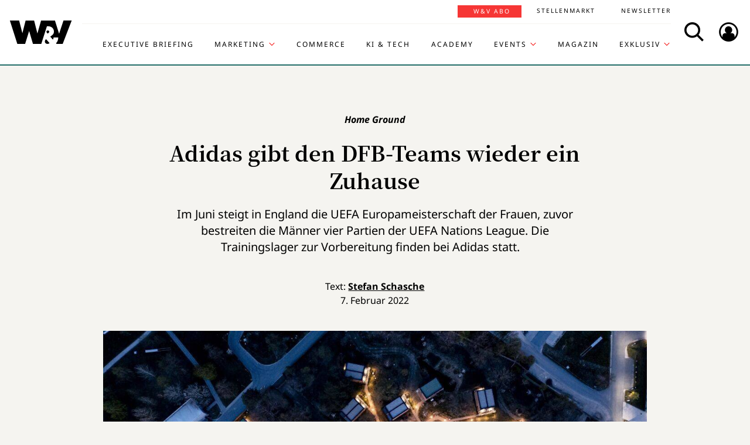

--- FILE ---
content_type: text/html; charset=UTF-8
request_url: https://www.wuv.de/Archiv/Adidas-gibt-den-DFB-Teams-wieder-ein-Zuhause
body_size: 9137
content:
<!DOCTYPE html>
<html lang="de">
<head>
    <script id="usercentrics-cmp" data-settings-id="EsUo9huv4" src="https://app.usercentrics.eu/browser-ui/latest/loader.js" data-tcf-enabled async></script>
<script type="application/javascript" src="https://privacy-proxy.usercentrics.eu/latest/uc-block.bundle.js"></script>
    <meta name="viewport" content="width=device-width, initial-scale=1.0, viewport-fit=cover"/>

        <link rel="preload" href="https://pagead2.googlesyndication.com/tag/js/gpt.js" as="script">

            
<link rel="dns-prefetch" href="//app.usercentrics.eu">
<link rel="dns-prefetch" href="//api.usercentrics.eu">
<link rel="preconnect" href="//app.usercentrics.eu">
<link rel="preconnect" href="//api.usercentrics.eu">
<link rel="preconnect" href="//privacy-proxy.usercentrics.eu">
<link rel="preload" href="//app.usercentrics.eu/browser-ui/latest/loader.js" as="script">
<link rel="preload" href="//privacy-proxy.usercentrics.eu/latest/uc-block.bundle.js" as="script">

                                
<title>Adidas gibt den DFB-Teams wieder ein Zuhause | W&amp;V</title>
<meta property="og:title" content="Adidas gibt den DFB-Teams wieder ein Zuhause | W&amp;V" />
<meta http-equiv="Content-Type" content="text/html; charset=utf-8"/>
<meta name="author" content="Werben &amp; Verkaufen"/>

<meta name="description" content="Die Trainingslager zur Vorbereitung zur UEFA-EM der Frauen und von vier Partien der UEFA Nations League der Männer finden bei Adidas statt."/>
<meta property="og:description" content="Die Trainingslager zur Vorbereitung zur UEFA-EM der Frauen und von vier Partien der UEFA Nations League der Männer finden bei Adidas statt."/>

<meta name="keywords" content="Sportmarketing, Sport"/>

<meta property="og:image" content="https://www.wuv.de/var/wuv/storage/images/werben_verkaufen/marketing/adidas_gibt_den_dfb_teams_wieder_ein_zuhause/10132739-1-ger-DE/adidas_gibt_den_dfb_teams_wieder_ein_zuhause2_reference.jpg">
<meta property="og:type" content="article"/>
<meta name="twitter:card" content="summary_large_image">
<meta name="twitter:site" content="@wuv">
<meta name="twitter:widgets:theme" content="light">
<meta name="twitter:widgets:link-color" content="#55acee">
<meta name="twitter:widgets:border-color" content="#55acee">
<meta property="fb:pages" content="371000506665">

<meta name="google-site-verification" content="Jnn1OODaq7j6Wu9aKNtdd-nCOvgqpzyjh4KsXskaI7s" />

<meta name="addsearch-category" content="W&amp;V/Archiv/Sport" /><meta property="article:published_time" content="2022-02-07" />

    <meta name="robots" content="index, follow" />

<meta name="googlebot" content="NOODP" />
<meta name="msnbot" content="NOODP" />
<meta name="Slurp" content="NOODP" />

<link rel="apple-touch-icon" sizes="180x180" href="/bundles/wuvfrontend/images/favicons/apple-touch-icon-180x180.png">
<link rel="icon" type="image/png" href="/bundles/wuvfrontend/images/favicons/favicon-16x16.png" sizes="16x16">
<link rel="icon" type="image/png" href="/bundles/wuvfrontend/images/favicons/favicon-32x32.png" sizes="32x32">
<link rel="icon" type="image/png" href="/bundles/wuvfrontend/images/favicons/android-chrome-192x192.png" sizes="192x192">
<link rel="manifest" href="/bundles/wuvfrontend/images/favicons/manifest.json">
<link rel="mask-icon" href="/bundles/wuvfrontend/images/favicons/safari-pinned-tab.svg" color="#000000">
<meta name="msapplication-TileImage" content="/bundles/wuvfrontend/images/favicons/mstile-144x144.png">
<meta name="msapplication-config" content="/bundles/wuvfrontend/images/favicons/browserconfig.xml">
<meta name="msapplication-TileColor" content="#ffffff">
<meta name="theme-color" content="#ffffff">

                        <link rel="canonical" href="https://www.wuv.de/Archiv/Adidas-gibt-den-DFB-Teams-wieder-ein-Zuhause" />
    <meta property="og:url" content="https://www.wuv.de/Archiv/Adidas-gibt-den-DFB-Teams-wieder-ein-Zuhause" />
    <script async src="/assets/compiled/usercentrics-fa24907cb41dd00c2aa4163d8d447f4643bae40d.f1e13b48bde68cfa11e2.js"></script>
    
        <link rel="stylesheet" href="/assets/compiled/main-9d832871b9a46a59f23b47c8e99adf2e87e33b40.c2d80373bc46cef73872.css"/>

<link rel="stylesheet" href="https://resources.wuv.de/css/usercentrics/style-usercentrics.min.css">

    <script type="application/ld+json">{"@context":"http:\/\/schema.org","@type":"Article","author":{"@type":"Organization","logo":{"@type":"ImageObject","url":"https:\/\/www.wuv.de\/bundles\/wuvfrontend\/images\/favicons\/apple-touch-icon-180x180.png"},"name":"Werben & Verkaufen"},"dateCreated":"2022-02-07T14:30:00+01:00","dateModified":"2022-02-07T13:26:29+01:00","datePublished":"2022-02-07T14:30:00+01:00","headline":"Adidas gibt den DFB-Teams wieder ein Zuhause","isAccessibleForFree":true,"keywords":"Sportmarketing,Sport","publisher":{"@type":"Organization","logo":{"@type":"ImageObject","url":"https:\/\/www.wuv.de\/bundles\/wuvfrontend\/images\/favicons\/apple-touch-icon-180x180.png"},"name":"Werben & Verkaufen"},"image":"https:\/\/www.wuv.de\/var\/wuv\/storage\/images\/werben_verkaufen\/marketing\/adidas_gibt_den_dfb_teams_wieder_ein_zuhause\/10132739-1-ger-DE\/adidas_gibt_den_dfb_teams_wieder_ein_zuhause2_jsonld.jpg","mainEntityOfPage":{"@type":"WebPage","@id":"https:\/\/www.wuv.de\/Archiv\/Adidas-gibt-den-DFB-Teams-wieder-ein-Zuhause","breadcrumb":{"@type":"BreadcrumbList","itemListElement":[{"@type":"ListItem","item":{"@type":"WebPage","@id":"https:\/\/www.wuv.de\/","name":"Werben & Verkaufen"},"position":1},{"@type":"ListItem","item":{"@type":"WebPage","@id":"https:\/\/www.wuv.de\/Archiv","name":"Archiv"},"position":2},{"@type":"ListItem","item":{"@type":"WebPage","@id":"https:\/\/www.wuv.de\/Archiv\/Adidas-gibt-den-DFB-Teams-wieder-ein-Zuhause","name":"Adidas gibt den DFB-Teams wieder ein Zuhause"},"position":3}],"itemListOrder":"Ascending","numberOfItems":3},"image":"https:\/\/www.wuv.de\/var\/wuv\/storage\/images\/werben_verkaufen\/marketing\/adidas_gibt_den_dfb_teams_wieder_ein_zuhause\/10132739-1-ger-DE\/adidas_gibt_den_dfb_teams_wieder_ein_zuhause2_jsonld.jpg","name":"Adidas gibt den DFB-Teams wieder ein Zuhause","url":"https:\/\/www.wuv.de\/Archiv\/Adidas-gibt-den-DFB-Teams-wieder-ein-Zuhause"},"name":"Adidas gibt den DFB-Teams wieder ein Zuhause","url":"https:\/\/www.wuv.de\/Archiv\/Adidas-gibt-den-DFB-Teams-wieder-ein-Zuhause"}</script>
    
                    <script>
    window.dataLayer = window.dataLayer || [];
            window.dataLayer.push({"PageType":"news","Category":"Archiv","SubCategory":"Adidas gibt den DFB-Teams wieder ein Zuhause","PublishedDate":"20220207","ContentType":"free","LoggedIn":"no","tagAttributes":["type=\"text\/plain\"","data-usercentrics=\"Google Tag Manager\""]});
    </script>

    
<!-- Google Tag Manager  -->
<script type="text/plain" data-usercentrics="Google Tag Manager">(function(w,d,s,l,i){w[l]=w[l]||[];w[l].push({'gtm.start':
        new Date().getTime(),event:'gtm.js'});var f=d.getElementsByTagName(s)[0],
        j=d.createElement(s),dl=l!='dataLayer'?'&l='+l:'';j.async=true;j.src=
        'https://www.googletagmanager.com/gtm.js?id='+i+dl;f.parentNode.insertBefore(j,f);
    })(window,document,'script','dataLayer','GTM-KT7V2B');</script>
<!-- End Google Tag Manager -->
    </head>


<body data-parent-l1="Archiv" data-parent-l1-id="529306" data-location-id="530404" class="" data-xrowtracking-view="/track/view/530404">

            <advert class="border-top-0" id="gam_opg1"></advert>
    
            <advert class="border-top-0" id="gam_opg2"></advert>
    
    <div id="fb-root"></div>
            <header id="page-header" class="navbar navbar-fixed-top navbar-dark bg-inverse">
                <div id="topmenu" class="container">
    <div class="row d-flex flex-row align-content-center flex-md-wrap justify-content-md-around">
        <a class="navbar-brand icon icon-Logo" href="/">
            <span class="sr-only">WuV Homepage</span>
        </a>

        <div id="topmenu-login">
    <form id="sfloginform" data-login-url="/api/v1/login">
        <fieldset class="form-group d-flex flex-column">
                                            <p class="h3 heading">Bitte melde dich hier an:</p>
                <div class="form-row">
                    <input class="form-control mb-1 font-sans-serif" name="username" type="text" placeholder="E-Mail">
                    <span class="icon-email"></span>
                </div>
                <div class="form-row">
                    <input class="form-control mb-1 font-sans-serif" name="password" type="password" placeholder="Passwort">
                    <button id="show-password" type="button" class="show-password fa-eye"></button>
                </div>
                <div id="stay-logged">
                    <input type="checkbox" id="remember_me" name="_remember_me" />
                    <label for="remember_me">Eingeloggt bleiben</label>
                </div>
                <a class="small mr-1 font-sans-serif" href="https://auth.wuv.de/sso/forgotpassword/request" target="_blank">Passwort vergessen?</a>
                <button type="submit" class="btn btn-primary mb-1" data-loading-text="Moment...">Login</button>
                    </fieldset>
        <div id="sfloginform-error" class="alert alert-danger"></div>
        <input type="hidden" name="_target_path" value="https://www.wuv.de/Archiv/Adidas-gibt-den-DFB-Teams-wieder-ein-Zuhause" />
    </form>
</div>

                    <nav id="navbar-header" class="navbar-toggleable-md collapse">
            <ul class="menu-bottom nav navbar-nav d-md-flex flex-md-row justify-content-md-end">
                                                                    <li class="nav-item"><a target="_blank" href="https://executive-briefing.wuv.de/" class="nav-link font-sans-serif-bold">Executive Briefing</a></li>
                                                                                    <li class="nav-item"><a href="/Marketing" class="nav-link font-sans-serif-bold">Marketing </a></li>
                                                                                    <li class="nav-item"><a target="_self" href="https://www.wuv.de/Themen/Commerce" class="nav-link font-sans-serif-bold">Commerce</a></li>
                                                                                    <li class="nav-item"><a target="_self" href="https://www.wuv.de/Themen/KI-Tech" class="nav-link font-sans-serif-bold">KI &amp; Tech</a></li>
                                                                                    <li class="nav-item"><a target="_blank" href="https://wuv-academy.de/" class="nav-link font-sans-serif-bold">Academy</a></li>
                                                                                    <li class="nav-item"><a href="/Events" class="nav-link font-sans-serif-bold">Events</a></li>
                                                                                    <li class="nav-item"><a href="/Magazin" class="nav-link font-sans-serif-bold">Magazin</a></li>
                                                                                    <li class="nav-item"><a href="/Exklusiv" class="nav-link font-sans-serif-bold">Exklusiv</a></li>
                                                                                                                                                    </ul>
        <ul class="menu-top nav navbar-nav d-md-flex flex-md-row justify-content-md-end">
                                                                <li class="nav-item"><a target="_blank" href="https://abonnement.wuv.de" class="nav-link font-sans-serif">W&amp;V Abo</a></li>
                                                                                <li class="nav-item"><a target="_blank" href="https://stellenmarkt.wuv.de" class="nav-link font-sans-serif">Stellenmarkt</a></li>
                                                                                <li class="nav-item"><a target="_blank" href="https://newsletter.wuv.de/" class="nav-link font-sans-serif">Newsletter</a></li>
                                                                                            </ul>
    </nav>

                <div class="menu-toolbar">
            <button id="wuv-addsearch" class="tool-btn icon icon-Suche">
                <span class="sr-only">Search</span>
            </button>
            <button id="wuv-addsearch-min" class="tool-btn icon icon-Suche" data-src="/suche/scaffold">
                <span class="sr-only">Search</span>
            </button>
            <a id="wuv-login" class="tool-btn icon icon-Login" href="#topmenu-login">
                <span class="sr-only">Login</span>
            </a>
            <button class="tool-btn navbar-toggler hidden-lg-up icon icon-BurgerMenue xrowmobilemenu-toggle" data-query="530404"><span class="sr-only">Menü öffnen</span></button>            <div class="search-container justify-content-center justify-content-md-end" style="display:none;">
                <input type="text" class="addsearch widget-search" disabled="disabled" />
                <button class="icon icon-Suche scaffold-button" type="button" data-src="/suche/scaffold">Suche</button>
            </div>
        </div>
    </div>
</div>
    </header>    
            <div class="sticky-wrapper top pb-1">         <main>
                <div class="layer-background">
        <div class="layer-content">

                                <div class="container" id="top-ad-anchor">
                    <advert class="sidebar-ad" id="gam_topleft"></advert>
                </div>

                                <placeholder class="ad-container">
                    <advert id="gam_top1"></advert>
                </placeholder>

                                
                        
    
                        
        
    
                
        <div class="container view-full class-news popup-return-home">

            <header class="row justify-content-center">
                                    <div class="col-sm-10">
                <h1 class="text-center">
                                <span class="h4 font-serif-semibold font-italic pt-1 d-inline-block mb-1 app-wuv-article-subheadline" data-addsearch="include">Home Ground<span class="sr-only">: </span>
        </span>
        <br>
    
                    <span class="app-wuv-article-title" data-addsearch="include">Adidas gibt den DFB-Teams wieder ein Zuhause</span>
                </h1>
            </div>
        </header>

                    <div class="row justify-content-center">
                <div class="lead text-center col-md-8 mb-1 ezxmltext-field" data-addsearch="include"><p>Im Juni steigt in England die UEFA Europameisterschaft der Frauen, zuvor bestreiten die Männer vier Partien der UEFA Nations League. Die Trainingslager zur Vorbereitung finden bei Adidas statt.   </p>
</div>

            </div>
        
        <div class="row justify-content-center">
                        <advert class="col-sm-12 desktop-only border-top-0" title="Anzeige" id="gam_top3"></advert>
        </div>

        <div class="row justify-content-center author">
            <div class="col-md-10">
                <p class="h6 text-center">Text: <a href="/author/stefan-schasche/st" data-addsearch="include">
    Stefan Schasche
</a></p>
                                    <p class="h6 text-center mb-2">
                        <span class="app-wuv-article-date">7. Februar 2022</span>
                    </p>
                            </div>
        </div>

                <div class="row justify-content-center">
                                                            <figure class="gross w-100 mx-1 news-main-image"><img class="img-fluid" src="/var/wuv/storage/images/werben_verkaufen/marketing/adidas_gibt_den_dfb_teams_wieder_ein_zuhause/10132739-1-ger-DE/adidas_gibt_den_dfb_teams_wieder_ein_zuhause2_gross.jpg" alt="Hier bereiten sich die DFB-Teams demnächst auf ihre wichtigen Spiele vor. " width="1200" height="677" /><figcaption><span class="font-serif text-left news-main-image-caption col-12 col-md-6 px-0">Hier bereiten sich die DFB-Teams demnächst auf ihre wichtigen Spiele vor.</span><p class="font-serif-semibold font-italic copyright text-right col-12 col-md-6 mb-0 px-0">Foto: <span>Adidas</span></p></figcaption></figure>
                        <div class="col-md-1 hidden-print"></div>
        </div>
            
            <div class="row justify-content-center">

            <social class="vertical text-center col-lg-1 mb-1 hidden-print flex-sm-row flex-md-column justify-content-sm-center justify-content-md-start">
                <a target="_blank" href="//www.linkedin.com/shareArticle?mini=true&url=https%3A%2F%2Fwww.wuv.de%2FArchiv%2FAdidas-gibt-den-DFB-Teams-wieder-ein-Zuhause&title=Adidas%20gibt%20den%20DFB-Teams%20wieder%20ein%20Zuhause"  title="Artikel auf LinkedIn Plus teilen" rel="nofollow"><span class="icon icon-LinkedIn ml-lg-3"></span></a><a target="_blank" href="//www.facebook.com/sharer/sharer.php?u=https%3A%2F%2Fwww.wuv.de%2FArchiv%2FAdidas-gibt-den-DFB-Teams-wieder-ein-Zuhause" title="Artikel auf Facebook teilen" rel="nofollow"><span class="icon icon-Facebook ml-lg-3"></span></a><a target="_blank" href="mailto:?Subject=Ich%20habe%20gerade%20diesen%20lesenswerten%20Beitrag%20gefunden%3A%20&body=Ich%20habe%20gerade%20diesen%20lesenswerten%20Beitrag%20gefunden%3A%20https%3A%2F%2Fwww.wuv.de%2FArchiv%2FAdidas-gibt-den-DFB-Teams-wieder-ein-Zuhause"  title="Seite weiterempfehlen" rel="nofollow"><span class="icon icon-email ml-lg-3"></span></a>            </social>

            <div class="offset-md-2 offset-lg-1 col-md-8">
                                                    <div class="font-serif">
                                                                            
                        
                                                                                        
                                                                    
                        <div id="news-paragraphs-above-ad">
                                                        
                            <p>Bereits 2020 bezog die Fußball-Nationalmannschaft der Männer zur Vorbereitung zur Europameisterschaft Quartier im Gebäudekomplex "Home Ground" von Adidas in Herzogenaurach, jetzt kehren sowohl die Männer als auch die DFB-Frauen in die Anlage zurück. Die Damen um Trainerin Martina Voss-Tecklenburg ziehen zwischen dem 12. und 18. Sowie zwischen dem 21. und 29. Juni in den modernen "Home Ground" ein, die Männer werden zwischen dem 29. Mai und dem 10. Juni auf dem Gelände vor Ort sein. Der "Home Ground" besteht aus drei Hauptgebäuden, in denen Arbeits-, Gesundheits- und Gemeinschaftsbereiche untergebracht sind, aus etwa 60 Wohneinheiten sowie Sportanlagen und Fitnesseinrichtungen. Beide Teams versprechen sich von ihrer Zeit in Herzogenaurach eine optimale Vorbereitung auf die Damen EM, die vom 6. bis zum 31. Juli in England stattfindet, und zu den Nations League Spielen in Italien, gegen England, in Ungarn und gegen Italien.  </p>

                                                </div>

                                                        
                            <placeholder class="float-md-right hidden-print">
                                <advert class="ad-type-pullout" title="Anzeige" id="gam_middle1"></advert>
                            </placeholder>
                        
                                                        
                            <a name="eztoc_1_1_1" id="eztoc_1_1_1" class="anchor-fix"></a>
                                                                                                                                                
                            <h3 class="header-h2">Ideale Rahmenbedingungen im Home Ground</h3>

                                                                                                                                                
                            <p>Kasper Rorsted, Vorstandsvorsitzender von Adidas: "Das ist eine großartige Nachricht für alle adidas Mitarbeiter*innen und für die gesamte Region. Ganz besonders freuen wir uns darauf, erstmals die deutsche Frauen-Nationalmannschaft in Herzogenaurach begrüßen dürfen. Die Europameisterschaft ist eines der absoluten sportlichen Höhepunkte in diesem Jahr. Bereits im letzten Sommer haben wir gezeigt, dass wir ein perfekter Gastgeber sein können. Wir werden auch dieses Jahr sicherstellen, dass beide Mannschaften ideale Rahmenbedingungen bei uns vorfinden."    </p>

                                                                                                    
                                                    </div>
                </div>
            </div>
        </div>
        </div>
    </div>


<placeholder class="interscroller hidden-print">
    <advert class="border-top-0" title="Anzeige" id="gam_opg3"></advert>
</placeholder>

<placeholder class="interscroller-window hidden-print">
</placeholder>

    <div class="layer-background">
        <div class="layer-content">

        <div class="container view-full class-news">
            <div class="row justify-content-center">
                <div class="offset-md-2 offset-lg-1 col-md-8">
                    <div class="font-serif">

                                                                                                                    
                            <p>Bundestrainerin Martina Voss-Tecklenburg: "Wir freuen uns sehr darauf, unsere unmittelbare Vorbereitung auf die EM in England im Home Ground bei adidas zu absolvieren. Ich konnte mich selbst bei einem Besuch vor Ort davon überzeugen, dass wir dort perfekte Möglichkeiten vorfinden und war sofort begeistert. Die Rahmenbedingungen sind einfach ideal, das schließt nicht nur die kurzen Wege und das durchdachte Konzept zur sportlichen Vorbereitung ein. Ich bin mir sicher, dass wir durch die besondere Atmosphäre im Camp nochmal ein Stück weit mehr zusammenrücken und uns dieser Spirit bei der EM helfen wird."   </p>

                                                                                                    
                                                    </div>
            </div>
        </div>
    </div>
    <div class="ad-type-ad_block_wide hidden-print app-remove-shop-link">
        <advert class="border-top-0 title-in-container" id="gam_vb1"></advert>
    </div>
    <div class="container view-full class-news">
        <div class="row justify-content-center">
            <div class="offset-md-2 offset-lg-1 col-md-8">
                <div class="font-serif">

                                                                                                                    
                            <p>Bleibt zu hoffen, dass die Damen die "idealen Rahmenbedingungen" im "Home Ground" besser nutzen können als die Männer vor der letzten EM. Die sind, wie sich so mancher eventuell noch erinnern kann, mit einem 0-2 gegen England bereits im Achtelfinale ziemlich kläglich gescheitert.      </p>
                                                                                                                                    </div>
                    <div class="article-end"></div>
                                            </div>
        </div>
        
                
        
                            
        
        <div class="row justify-content-center">
            <div class="col-md-8">
                <aside class="hidden-print">
                    <div class="moreontopic">
                        <hr class="mt-1 mb-2">
                        <p class="h4 text-uppercase text-left">Mehr zum Thema:</p>
                                                        <a href="/Tag/Sport">Sport</a>

                                                                            <a href="/Archiv">Archiv</a>
                                            </div>
                </aside>
            </div>
        </div>

                            
                                    <div class="row row-author justify-content-center hidden-print">
                    <footer class="col-md-12">
                        <hr class="mt-2 mb-1">
                        
<div class="media ezauthorrelation-field flex-column align-items-center">
            <a class="d-flex mr-2 w-15 justify-content-center" href="/author/stefan-schasche/st">
                    <figure class="medium_1_to_1 w-100"><img class="img-fluid rounded-circle" src="/var/wuv/storage/images/users/redaktion-2020/stefan-schasche/6554091-10-ger-DE/Stefan-Schasche7_medium_1_to_1.jpg" alt="" width="290" height="290" /></figure>
            </a>

    <div class="media-body">
        <span class="font-sans-serif-bold">Autor: </span>
        <a class="font-sans-serif-bold" href="/author/stefan-schasche/st">
            Stefan Schasche
        </a>
                    <div class="color-fade ezxmltext-field"><p>In über 20 Jahren als Redakteur hat Stefan Schasche für diverse Zeitschriften über alles geschrieben, was Mikrochips oder Li-Ion-Akkus unter der Haube hat. Vor seiner Zeit bei der W&amp;V schrieb er für das Schwestermagazin Kontakter über Kampagnen, Programmatic Advertising und internationale Werbethemen. </p>
</div>

            </div>
</div>

                        <hr>
                    </footer>
                </div>
                    
                                        <div class="row justify-content-center hidden-print" id="stellenmarkt-feed">
                
<section class="job-feed col-md-12 mb-2 pt-1 pb-2 px-0 px-sm-3" data-addsearch="exclude">
                        <article class="mt-1 mb-1 mx-1 text-white">
                <a class="row no-underline" title="Marketing Manager (w/m/d)" href="https://stellenmarkt.wuv.de/job/marketing-manager-w-m-d.1910864245.html?jw_chl_seg=sf-wuv" target="_blank">
                    <div class="col-md-10">
                        <header>
                            <em>12.01.2026 | HEUKING Kühn Lüer Wojtek PartGmbB | Düsseldorf</em>
                                                        <span class="h2 mb-1 text-white">Marketing Manager (w/m/d)</span>
                        </header>
                    </div>

                                                                    <div class="col-md-2">
                            <figure class="mittel text-center embed-responsive embed-responsive-16by9">
                                <img alt="HEUKING Kühn Lüer Wojtek PartGmbB Logo" class="img-fluid embed-responsive-item" src="https://stellenmarkt.wuv.de/jobresources/logo/216/51216/903/059084903/1/logo.png">
                            </figure>
                        </div>
                                    </a>
            </article>
                                <article class="mt-1 mb-1 mx-1 text-white">
                <a class="row no-underline" title="Marketing Operations Manager (m/w/d)" href="https://stellenmarkt.wuv.de/job/marketing-operations-manager-m-w-d.1907291965.html?jw_chl_seg=sf-wuv" target="_blank">
                    <div class="col-md-10">
                        <header>
                            <em>06.01.2026 | Bundesanzeiger Verlag GmbH | Köln</em>
                                                        <span class="h2 mb-1 text-white">Marketing Operations Manager (m/w/d)</span>
                        </header>
                    </div>

                                                                    <div class="col-md-2">
                            <figure class="mittel text-center embed-responsive embed-responsive-16by9">
                                <img alt="Bundesanzeiger Verlag GmbH Logo" class="img-fluid embed-responsive-item" src="https://stellenmarkt.wuv.de/jobresources/logo/672/2672/101/001578101/1/Bundesanzeiger_Verlagsgesellschaft_mbH_160x80.gif">
                            </figure>
                        </div>
                                    </a>
            </article>
                                <article class="mt-1 mb-1 mx-1 text-white">
                <a class="row no-underline" title="Mitarbeiter im Marketing (m/w/d)" href="https://stellenmarkt.wuv.de/job/mitarbeiter-im-marketing-m-w-d.1904577055.html?jw_chl_seg=sf-wuv" target="_blank">
                    <div class="col-md-10">
                        <header>
                            <em>29.12.2025 | GfG Gesellschaft für Gerätebau mbH | Dortmund</em>
                                                        <span class="h2 mb-1 text-white">Mitarbeiter im Marketing (m/w/d)</span>
                        </header>
                    </div>

                                                                    <div class="col-md-2">
                            <figure class="mittel text-center embed-responsive embed-responsive-16by9">
                                <img alt="GfG Gesellschaft für Gerätebau mbH Logo" class="img-fluid embed-responsive-item" src="https://stellenmarkt.wuv.de/jobresources/logo/399/157399/748/008343748/1/160x80.gif">
                            </figure>
                        </div>
                                    </a>
            </article>
                                <article class="mt-1 mb-1 mx-1 text-white">
                <a class="row no-underline" title="Head of Marketing (m/w/d)" href="https://stellenmarkt.wuv.de/job/head-of-marketing-m-w-d.1896461885.html?jw_chl_seg=sf-wuv" target="_blank">
                    <div class="col-md-10">
                        <header>
                            <em>23.12.2025 | VAUDE Sport GmbH & Co. KG | Tettnang-Obereisenbach</em>
                                                        <span class="h2 mb-1 text-white">Head of Marketing (m/w/d)</span>
                        </header>
                    </div>

                                                                    <div class="col-md-2">
                            <figure class="mittel text-center embed-responsive embed-responsive-16by9">
                                <img alt="VAUDE Sport GmbH & Co. KG Logo" class="img-fluid embed-responsive-item" src="https://stellenmarkt.wuv.de/jobresources/logo/324/48324/989/008028989/5/160x80.gif">
                            </figure>
                        </div>
                                    </a>
            </article>
                                <article class="mt-1 mb-1 mx-1 text-white">
                <a class="row no-underline" title="Lead Digital Creative Copy & Concept (all genders) - for dm-drogerie markt" href="https://stellenmarkt.wuv.de/job/lead-digital-creative-copy-concept-all-genders-for-dm-drogerie-markt.1895167885.html?jw_chl_seg=sf-wuv" target="_blank">
                    <div class="col-md-10">
                        <header>
                            <em>22.12.2025 | WongDoody GmbH | Stuttgart, Remote (Deutschland)</em>
                                                        <span class="h2 mb-1 text-white">Lead Digital Creative Copy & Concept (all genders) - for dm-drogerie markt</span>
                        </header>
                    </div>

                                                                    <div class="col-md-2">
                            <figure class="mittel text-center embed-responsive embed-responsive-16by9">
                                <img alt="WongDoody GmbH Logo" class="img-fluid embed-responsive-item" src="https://stellenmarkt.wuv.de/jobresources/logo/316/4316/019/044051019/1/logo.png">
                            </figure>
                        </div>
                                    </a>
            </article>
            
    <footer class="text-center">
        <a class="btn btn-primary stellenangebote-link" target="_blank" href="//stellenmarkt.wuv.de">Alle Stellenangebote &gt;</a>&nbsp;
        <a class="btn btn-primary stellenangebote-link" target="_blank" href="https://job-net.smart-schalten.de/kundenportal/public/wuv/AnzeigeSchalten">Stellenanzeige schalten &gt;</a>
    </footer>
</section>

            </div>
        
                <div class="row justify-content-center hidden-print">
                        <placeholder class="w-100">
                <advert title="Anzeige" id="gam_middle2"></advert>
            </placeholder>
        </div>
    </div>

                                        </div>
    </div>

        </main>

        <div class="sticky-ad-container">             <div class="sticky_aside left-sidebar">
            </div>
            <div class="container"></div>
            <div class="sticky_aside right-sidebar">
                <div class="fixed_ad">
                                            <advert class="sidebar-ad" id="gam_topright"></advert>
                                    </div>
            </div>
        </div>
    </div>
    
                
<footer id="main-footer" class="bg-inverse pt-2 pb-1">
    <div class="container text-center">
        <div class="row footer-nav-main text-lg-left">
                                                                                                                                        <div class="col-md-2 hidden-md-down">
                                                        <a            target="_blank"
              href="https://executive-briefing.wuv.de/"
       class="footer-item font-sans-serif-bold">
       Executive Briefing
    </a>

                                                        <a        href="/Marketing"
       class="footer-item font-sans-serif-bold">
       Marketing 
    </a>

                                                        <a            target="_self"
              href="https://www.wuv.de/Themen/Commerce"
       class="footer-item font-sans-serif-bold">
       Commerce
    </a>

                                            </div>
                                                                                                                                                        <div class="col-md-2 hidden-md-down">
                                                        <a            target="_self"
              href="https://www.wuv.de/Themen/KI-Tech"
       class="footer-item font-sans-serif-bold">
       KI &amp; Tech
    </a>

                                                        <a            target="_blank"
              href="https://wuv-academy.de/"
       class="footer-item font-sans-serif-bold">
       Academy
    </a>

                                                        <a        href="/Events"
       class="footer-item font-sans-serif-bold">
       Events
    </a>

                                            </div>
                                                                                                                                                        <div class="col-md-2 hidden-md-down">
                                                        <a        href="/Magazin"
       class="footer-item font-sans-serif-bold">
       Magazin
    </a>

                                                        <a        href="/Exklusiv"
       class="footer-item font-sans-serif-bold">
       Exklusiv
    </a>

                                                        <a            target="_blank"
              href="https://abonnement.wuv.de"
       class="footer-item font-sans-serif-bold">
       W&amp;V Abo
    </a>

                                            </div>
                                                                                                                                                        <div class="col-md-2 hidden-md-down">
                                                        <a            target="_blank"
              href="https://stellenmarkt.wuv.de"
       class="footer-item font-sans-serif-bold">
       Stellenmarkt
    </a>

                                                        <a            target="_blank"
              href="https://newsletter.wuv.de/"
       class="footer-item font-sans-serif-bold">
       Newsletter
    </a>

                                                        <a            target="_blank"
              href="https://verlag.wuv.de/mediadaten"
       class="footer-item font-sans-serif-bold">
       Mediadaten
    </a>

                                            </div>
                                                                                                                                                                                                                                                                            </div>
        <hr class="hidden-md-down mt-1 mb-1">
        <div class="row">
            <div class="footer-nav-imprint col-12 mb-1 d-flex flex-column d-md-inline-flex flex-md-row flex-md-wrap">
                <div class="d-flex flex-column">
                    <a class="font-sans-serif no-underline" href="https://www.wuv.de/Info/Kontakt" target="blank">Kontakt</a>
                    <a class="font-sans-serif no-underline" href="https://www.ebnermedia.de/impressum" target="blank">Impressum</a>
                    <a class="font-sans-serif no-underline" href="https://www.wuv.de/Info/Disclaimer" target="blank">Disclaimer</a>
                    <a class="font-sans-serif no-underline" href="https://www.wuv.de/Autor-innen">Autor:innen</a>
                </div>
                <div class="d-flex flex-column">
                    <a class="font-sans-serif no-underline" href="https://www.ebnermedia.de/datenschutzerklaerung" target="blank">Datenschutz</a>
                    <a class="font-sans-serif no-underline" href="#" onClick="UC_UI.showSecondLayer();event.preventDefault();">Datenschutz-Einstellungen</a>
                    <a class="font-sans-serif no-underline" href="https://info.wuv.de/agb" target="_blank">AGB</a>
                    <a class="font-sans-serif no-underline" href="https://www.wuv.de/RSS-Feed">RSS-Feed</a>
                </div>
                <div class="d-flex flex-column">
                    <a class="font-sans-serif no-underline" href="https://www.wuv.de/Info/W-V-Mediadaten" target="_blank">Mediadaten</a>
                    <a class="font-sans-serif no-underline" href="https://kuendigung.ebnermedia.de/" target="_blank">Verträge hier kündigen</a>
                </div>
                <hr class="hidden-lg-up w-100 mt-2 mb-1">
            </div>
            <div class="newsletter d-md-inline-flex flex-column">
                <span class="h5">Hol dir den Newsletter</span>
                <a href="https://communication.wuv.de/newsletterAnmeldung" class="btn btn-secondary" target="_blank">Jetzt Abonnieren</a>
            </div>
            <div class="row">
                <div class="logo icon icon-Logo hidden-md-down"></div>
                <social class="col-12 text-xs-left text-sm-center mb-1 flex-row">
                    <span class="follow mr-1">Folgen Sie uns:</span>
                    <br class="hidden-sm-up">
                    <a target="_blank" href="https://www.linkedin.com/company/werben&verkaufen"  title="Folgen"><span class="icon icon-LinkedIn"></span></a>
                    <a target="_blank" href="https://www.instagram.com/wuv_mag/"  title="Folgen"><span class="icon icon-instagram mr-1"></span></a>
                    <a target="_blank" href="https://de-de.facebook.com/WuV/" title="Folgen"><span class="icon icon-Facebook mr-1"></span></a>
                </social>
                <div class="copyright hidden-md-down">
                    <p>© 2026 - W&amp;V | All right reserved</p>
                </div>
            </div>
            <div class="copyright hidden-md-up">
                <div class="logo icon icon-Logo"></div>
                <p>© 2026 - W&amp;V | All right reserved</p>
            </div>
        </div>
        <p>Um den Lesefluss nicht zu beeinträchtigen wird in unseren Texten nur die männliche Form genannt, stets sind aber die weibliche und andere Formen gleichermaßen mitgemeint.</p>
    </div>
</footer>


    
    <div class="modal fade" id="fullImageModal" tabindex="-1" role="dialog" aria-hidden="true">
    <div class="modal-dialog modal-lg" role="document">
        <div class="modal-content">
            <button type="button" class="tool-btn datalion-full-image" data-dismiss="modal">Vollbild schließen<icon class="icon icon-Compress"></icon></button>
            <div class="modal-body mb-0 p-0">
                <iframe src="" id="imagepreview" scrolling="yes" frameborder="no" width="100%"></iframe>
            </div>
        </div>
    </div>
</div>
                    <tags ad_tag="wuv_archiv" ivw="wuv_archiv" costring="/Archiv/Adidas-gibt-den-DFB-Teams-wieder-ein-Zuhause"></tags>
        
    <script async src="/assets/compiled/main-9d832871b9a46a59f23b47c8e99adf2e87e33b40.c2b0e9359de3351bb515.js"></script>
        <advert id="gam_features"></advert>
</body>
</html>


--- FILE ---
content_type: text/plain; charset=utf-8
request_url: https://events.getsitectrl.com/api/v1/events
body_size: 556
content:
{"id":"66f45b83c0f4ca43","user_id":"66f45b83c13d02e8","time":1768745209603,"token":"1768745209.69a48ae1e80306c542b94d311d80cfbd.3c985f7d8762843285cb0673e5cebc95","geo":{"ip":"3.134.85.52","geopath":"147015:147763:220321:","geoname_id":4509177,"longitude":-83.0061,"latitude":39.9625,"postal_code":"43215","city":"Columbus","region":"Ohio","state_code":"OH","country":"United States","country_code":"US","timezone":"America/New_York"},"ua":{"platform":"Desktop","os":"Mac OS","os_family":"Mac OS X","os_version":"10.15.7","browser":"Other","browser_family":"ClaudeBot","browser_version":"1.0","device":"Spider","device_brand":"Spider","device_model":"Desktop"},"utm":{}}